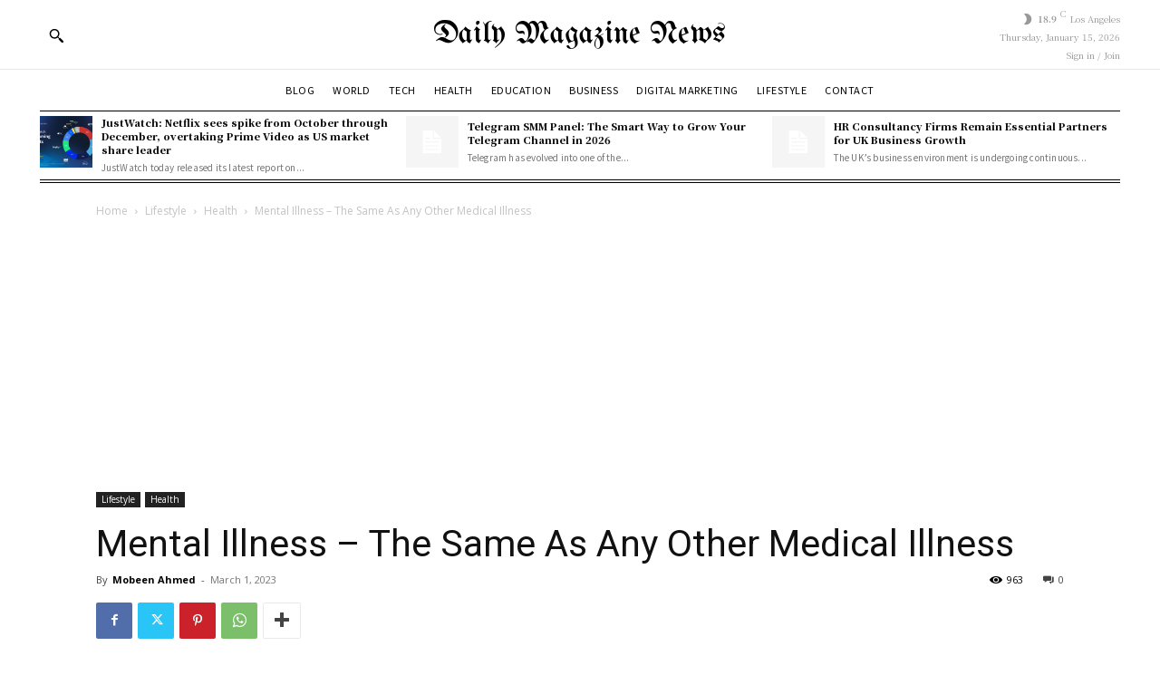

--- FILE ---
content_type: text/html; charset=utf-8
request_url: https://www.google.com/recaptcha/api2/aframe
body_size: 265
content:
<!DOCTYPE HTML><html><head><meta http-equiv="content-type" content="text/html; charset=UTF-8"></head><body><script nonce="Q7QMs88f8h2us1raoKwQ4A">/** Anti-fraud and anti-abuse applications only. See google.com/recaptcha */ try{var clients={'sodar':'https://pagead2.googlesyndication.com/pagead/sodar?'};window.addEventListener("message",function(a){try{if(a.source===window.parent){var b=JSON.parse(a.data);var c=clients[b['id']];if(c){var d=document.createElement('img');d.src=c+b['params']+'&rc='+(localStorage.getItem("rc::a")?sessionStorage.getItem("rc::b"):"");window.document.body.appendChild(d);sessionStorage.setItem("rc::e",parseInt(sessionStorage.getItem("rc::e")||0)+1);localStorage.setItem("rc::h",'1768721063378');}}}catch(b){}});window.parent.postMessage("_grecaptcha_ready", "*");}catch(b){}</script></body></html>